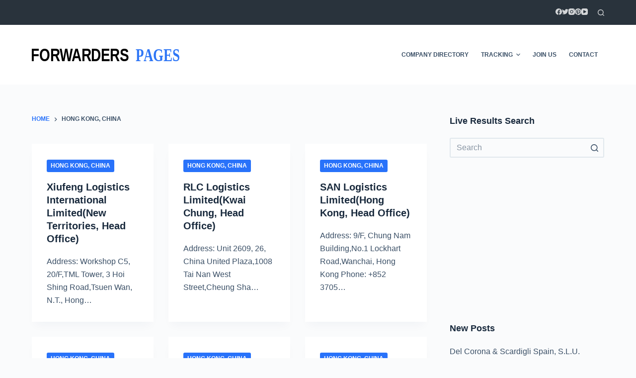

--- FILE ---
content_type: text/html; charset=utf-8
request_url: https://www.google.com/recaptcha/api2/aframe
body_size: 265
content:
<!DOCTYPE HTML><html><head><meta http-equiv="content-type" content="text/html; charset=UTF-8"></head><body><script nonce="cRFUc8OliyIgLi4vpcrk5Q">/** Anti-fraud and anti-abuse applications only. See google.com/recaptcha */ try{var clients={'sodar':'https://pagead2.googlesyndication.com/pagead/sodar?'};window.addEventListener("message",function(a){try{if(a.source===window.parent){var b=JSON.parse(a.data);var c=clients[b['id']];if(c){var d=document.createElement('img');d.src=c+b['params']+'&rc='+(localStorage.getItem("rc::a")?sessionStorage.getItem("rc::b"):"");window.document.body.appendChild(d);sessionStorage.setItem("rc::e",parseInt(sessionStorage.getItem("rc::e")||0)+1);localStorage.setItem("rc::h",'1768528750033');}}}catch(b){}});window.parent.postMessage("_grecaptcha_ready", "*");}catch(b){}</script></body></html>

--- FILE ---
content_type: application/javascript; charset=utf-8
request_url: https://fundingchoicesmessages.google.com/f/AGSKWxWnwRc7DCInT7pr8F38P5NLgXZSb9zE0VqDa0K0NTQZSVekpqSUVwGCOCiPlEY5ASNy-XihrP-W499vfrWh_hDSI7wyd4_XVq8W7XUk6A4tuYQyU3325etgR4lVsB8WoH9YCq7BDSMZrKPstsXSVkoj9rZGWH4gt6o5g5MuA5eeUASY1m0pMNlVVATw/_.ads1./controller/ad-/popundercode18./popunder4./responsive_ads.
body_size: -1291
content:
window['60e3739f-abd6-4509-853a-d07b527c3abd'] = true;